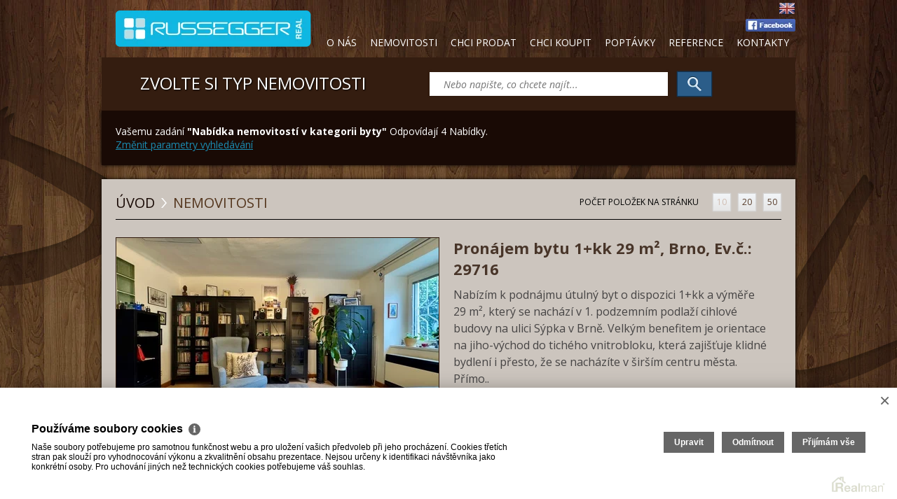

--- FILE ---
content_type: text/html
request_url: https://www.russegger.cz/byty
body_size: 7364
content:
<!DOCTYPE html><html lang="cs"><head><meta name="viewport" content="width=1024,minimum-scale=0.1,maximum-scale=1.0,user-scalable=yes" /><meta charset="utf-8"><meta name="author" content=" &copy; RUSSEGGER REAL s.r.o., Realman s.r.o., www.realman.cz" /><title>Byty Brno prodej a pronájem | Russegger realitní kancelář Brno reality Brno</title><meta name="copyright" content="https://www.russegger.cz" /><meta name="robots" content="index,follow" /><meta name="googlebot" content="snippet,archive" /><meta name="keywords" content="byty, Brno, prodej, pronájem, bytů" /><meta name="description" content="Byty Brno prodej a pronájem bytů v Brně. Velký výběr bytů. Nabídka nemovitostí v kategorii byty." /><link rel="stylesheet" type="text/css" href="https://a.rmcl.cz/russegger.cz/css/main.css" media="screen, projection, tv" /><link rel="stylesheet" type="text/css" href="https://a.rmcl.cz/russegger.cz/css/jquery.fancybox.css" media="screen, projection, tv" /><link rel="stylesheet" type="text/css" href="https://a.rmcl.cz/russegger.cz/css/prettyPhoto.css" media="screen, projection, tv" /><link rel="stylesheet" type="text/css" href="https://a.rmcl.cz/russegger.cz/css/custom.css" media="screen, projection, tv" /><link rel="stylesheet" type="text/css" href="https://a.rmcl.cz/russegger.cz/css/print.css" media="print" /><link href="https://fonts.googleapis.com/css?family=Open+Sans:400,300,600,700,700italic,600italic,400italic,300italic&amp;subset=latin,latin-ext" rel="stylesheet" type="text/css"><link rel="stylesheet" type="text/css" href="https://a.rmcl.cz/russegger.cz/css/rhCalc.css" /><link rel="shortcut icon" href="https://a.rmcl.cz/russegger.cz/images/favicon.ico" type="image/png" /><script type="text/javascript"  src="https://a.rmcl.cz/russegger.cz/js/jquery.min.js" rm-cookieconsent="rm-technical"></script><script type="text/javascript"  src="https://a.rmcl.cz/russegger.cz/js/jquery.prettyPhoto.js" rm-cookieconsent="rm-technical"></script><script type="text/javascript"  src="https://a.rmcl.cz/russegger.cz/js/easySlider1.7.js" rm-cookieconsent="rm-technical"></script><script type="text/javascript"  src="https://a.rmcl.cz/russegger.cz/js/jquery.placeholder.min.js" rm-cookieconsent="rm-technical"></script><script type="text/javascript"  src="https://a.rmcl.cz/russegger.cz/js/main.js" rm-cookieconsent="rm-technical"></script><script type="text/javascript"  src="https://a.rmcl.cz/russegger.cz/js/ajax.js?v4" rm-cookieconsent="rm-technical"></script><script type="text/javascript"  src="https://a.rmcl.cz/russegger.cz/js/menu.js" rm-cookieconsent="rm-technical"></script><script type="text/javascript"  src="https://a.rmcl.cz/russegger.cz/js/rhCalc.js" rm-cookieconsent="rm-technical"></script><style type="text/css">img {width:auto;height:auto;}</style><meta content="CeVFo_BajStnZu05-k9ZbQCypuxFLIIlCYt7s4-0vcw" name="google-site-verification" /><script type="text/javascript"  rm-cookieconsent="rm-technical">
	window.dataLayer = window.dataLayer || [];
	function gtag(){dataLayer.push(arguments);}
	gtag("consent", "default", {
		"analytics_storage": "denied",
		"ad_storage": "denied",
		"ad_user_data": "denied",
		"ad_personalization": "denied"
	});
</script><!-- Global site tag (gtag.js) - Google Analytics --><script type="text/javascript" async src="https://www.googletagmanager.com/gtag/js?id=UA-65182826-1" rm-cookieconsent="rm-technical"></script><script type="text/javascript" defer rm-cookieconsent="rm-technical">
	window.dataLayer = window.dataLayer || [];
	function gtag(){dataLayer.push(arguments);}
	gtag("js", new Date());
gtag("config", "UA-65182826-1");</script><meta property="og:url" content="https://www.russegger.cz/byty" /><meta property="og:type" content="website" /><meta property="og:description" content="Byty Brno prodej a pronájem bytů v Brně. Velký výběr bytů." /><meta property="og:title" content="Byty Brno prodej a pronájem" /><meta property="og:description" content="Byty Brno prodej a pronájem bytů v Brně. Velký výběr bytů. Nabídka nemovitostí v kategorii byty." /></head><body><div id="fb-root"></div><script type="text/plain"  rm-cookieconsent="rm-marketing">'[base64]'</script><div id="all"><div class="center"><div class="zahlavi"><a href="https://www.russegger.cz" title="russegger.cz" rel="bookmark"><img src="https://a.rmcl.cz/russegger.cz/images/logo.png" alt="russegger.cz" /></a><div class="langs"><a href="https://en.russegger.cz" title="EN"><img src="https://a.rmcl.cz/russegger.cz/images/en.png" alt="EN" /></a> </div><div class="fb"><a href="https://www.facebook.com/RUSSEGGER-REAL-1607697486119209/" target="_blank"><img src="https://a.rmcl.cz/russegger.cz/images/facebook.png" alt="Facebook"></a></div><ul  id="menu" class="level0 c7"><li><a href="https://www.russegger.cz/o-nas-3" title="O nás">O nás</a><ul  class="level1 c10"><li><a href="https://www.russegger.cz/o-nas-3/o-spolecnosti-15" title="O společnosti">O společnosti</a></li><li><a href="https://www.russegger.cz/o-nas-3/sluzby-0" title="Služby">Služby</a></li><li><a href="https://www.russegger.cz/o-nas-3/financovani-3" title="Financování">Financování</a></li><li><a href="https://www.russegger.cz/o-nas-3/realitni-cinnost-0" title="Realitní činnost">Realitní činnost</a></li><li><a href="https://www.russegger.cz/o-nas-3/developerska-cinnost-0" title="Developerská činnost">Developerská činnost</a></li><li><a href="https://www.russegger.cz/o-nas-3/spoluprace" title="Spolupráce">Spolupráce</a></li><li><a href="https://www.russegger.cz/o-nas-3/kariera-0" title="Kariéra">Kariéra</a></li><li><a href="https://www.russegger.cz/o-nas-3/exekuce-0" title="Exekuce">Exekuce</a></li><li><a href="https://www.russegger.cz/o-nas-3/reference-8" title="Reference">Reference</a></li><li><a href="https://www.russegger.cz/o-nas-3/osobni-udaje" title="Osobní údaje">Osobní údaje</a></li></ul></li><li><a data-toggle="dropdown" href="https://www.russegger.cz/nemovitosti" title="Nemovitosti">Nemovitosti</a><ul  class="level1 c5"><li><a href="https://www.russegger.cz/byty" title="Byty">Byty</a></li><li><a href="https://www.russegger.cz/domy" title="Domy">Domy</a></li><li><a href="https://www.russegger.cz/nabidka-pozemky" title="Pozemky">Pozemky</a></li><li><a href="https://www.russegger.cz/novostavby" title="Novostavby">Novostavby</a></li><li><a href="https://www.russegger.cz/developerske-projekty" title="Developerské projekty">Developerské projekty</a></li></ul></li><li><a href="https://www.russegger.cz/chci-prodat" title="Chci prodat">Chci prodat</a></li><li><a href="https://www.russegger.cz/chci-koupit" title="Chci koupit">Chci koupit</a></li><li><a href="https://www.russegger.cz/poptavky" title="Poptávky">Poptávky</a></li><li><a href="https://www.russegger.cz/o-nas-3/reference-8" title="Reference">Reference</a></li><li><a href="https://www.russegger.cz/kontakty" title="Kontakty">Kontakty</a></li></ul></div><!-- zahlavi --><div class="typ"><h2>Zvolte si typ nemovitosti</h2><form action="https://www.russegger.cz/nemovitosti" method="get"><p><input name="fulltext" value="" type="text" placeholder="Nebo napište, co chcete najít..." /><input value="" type="submit" /></p></form></div><!-- typ --><div class="search_filter"><p>Vašemu zadání <strong>"Nabídka nemovitostí v kategorii byty"</strong> Odpovídají 4 Nabídky.</p><a href="#" onclick="$('#filter-form').toggle();$(this).toggle(); return false;" class="change-filter">Změnit parametry vyhledávání</a><form method="get" action="https://www.russegger.cz/nemovitosti" id="filter-form"><h2>Typ nabídky</h2><div><input type="hidden" name="advert_function[1]" value="0" /><label for="advert_function1"><input type="checkbox" name="advert_function[1]" id="advert_function1" value="1"  /> Prodej</label><input type="hidden" name="advert_function[2]" value="0" /><label for="advert_function2"><input type="checkbox" name="advert_function[2]" id="advert_function2" value="2"  /> Pronájem</label></div><div class="cleaner"></div><h2>Kategorie nemovitosti</h2><div><input type="hidden" name="advert_type[0]" value="0" /><input type="hidden" name="advert_subtype[0]" value="0" /><input type="hidden" name="advert_type[1]" value="0" /><label for="advert_type1"><input type="checkbox" name="advert_type[1]" id="advert_type1" rel="at_1" value="1" checked="checked" /> Byty</label><input type="hidden" name="advert_type[2]" value="0" /><label for="advert_type2"><input type="checkbox" name="advert_type[2]" id="advert_type2" rel="at_2" value="2"  /> Domy</label><input type="hidden" name="advert_type[3]" value="0" /><label for="advert_type3"><input type="checkbox" name="advert_type[3]" id="advert_type3" rel="at_3" value="3"  /> Pozemky</label><input type="hidden" name="advert_type[4]" value="0" /><label for="advert_type4"><input type="checkbox" name="advert_type[4]" id="advert_type4" rel="at_4" value="4"  /> Komerční</label><input type="hidden" name="advert_type[5]" value="0" /><label for="advert_type5"><input type="checkbox" name="advert_type[5]" id="advert_type5" rel="at_5" value="5"  /> Ostatní</label></div><div class="cleaner"></div><div class="at at_1"><h3>Byty</h3><label for="advert_subtype2" class="i-blue-flat" ><input type="hidden" name="advert_subtype[2]" value="0" class="keepValue" /><span class="rm_icheck"><input type="checkbox" name="advert_subtype[2]" value="2" id="advert_subtype2"  class="i-blue-flat"  /><span></span></span>1+kk</label><label for="advert_subtype4" class="i-blue-flat" ><input type="hidden" name="advert_subtype[4]" value="0" class="keepValue" /><span class="rm_icheck"><input type="checkbox" name="advert_subtype[4]" value="4" id="advert_subtype4"  class="i-blue-flat"  /><span></span></span>2+kk</label><label for="advert_subtype6" class="i-blue-flat" ><input type="hidden" name="advert_subtype[6]" value="0" class="keepValue" /><span class="rm_icheck"><input type="checkbox" name="advert_subtype[6]" value="6" id="advert_subtype6"  class="i-blue-flat"  /><span></span></span>3+kk</label></div><div class="cleaner"></div><div class="at at_2"><h3>Domy</h3></div><div class="cleaner"></div><div class="at at_3"><h3>Pozemky</h3><label for="advert_subtype20" class="i-blue-flat" ><input type="hidden" name="advert_subtype[20]" value="0" class="keepValue" /><span class="rm_icheck"><input type="checkbox" name="advert_subtype[20]" value="20" id="advert_subtype20"  class="i-blue-flat"  /><span></span></span>Pole</label><label for="advert_subtype23" class="i-blue-flat" ><input type="hidden" name="advert_subtype[23]" value="0" class="keepValue" /><span class="rm_icheck"><input type="checkbox" name="advert_subtype[23]" value="23" id="advert_subtype23"  class="i-blue-flat"  /><span></span></span>Zahrada</label></div><div class="cleaner"></div><div class="at at_4"><h3>Komerční</h3></div><div class="cleaner"></div><div class="at at_5"><h3>Ostatní</h3></div><div class="cleaner"></div><h2>Lokalita - okres</h2><input type="hidden" name="locality_okres_kod[3702]" value="0" /><label for="locality_okres_kod3702"><input type="checkbox" name="locality_okres_kod[3702]" id="locality_okres_kod3702" rel="lok_3702" value="3702"  /> Brno-město</label><div class="lok lok_3702"></div><input type="hidden" name="locality_okres_kod[3703]" value="0" /><label for="locality_okres_kod3703"><input type="checkbox" name="locality_okres_kod[3703]" id="locality_okres_kod3703" rel="lok_3703" value="3703"  /> Brno-venkov</label><div class="lok lok_3703"></div><div class="cleaner"></div><div id="brnomc"><h2>Městská část</h2><input type="hidden" name="locality_mcast_kod[551031]" value="0" /><label for="locality_mcast_kod551031"><input type="checkbox" name="locality_mcast_kod[551031]" id="locality_mcast_kod551031" rel="lok_mcast_551031" value="551031"  /> Brno-sever (1)</label></div><div class="cleaner"></div><h2>Další vlastnosti</h2><div class="vyhledavani-col"><label for="fulltext">Vyhledat text, město:</label><input name="fulltext" id="fulltext" class="inputText" title="Vyhledat text" type="text" value="" /></div><div class="cleaner"></div><div class="vyhledavani-col"><label for="price_from">Cena od:</label><input name="advert_price_rm_between[0]" id="price_from" type="text" title="Cena od" value="" /></div><div class="vyhledavani-col"><label for="price_to">Cena do:</label><input type="text" name="advert_price_rm_between[1]" id="price_to" title="Cena do" value="" /></div><div class="cleaner"></div><div class="vyhledavani-col"><label for="area_min">Plocha od:</label><input name="common_area_rm_between[0]" id="area_min" type="text" title="Plocha od" value="" /></div><div class="vyhledavani-col"><label for="area_max">Plocha do:</label><input type="text" name="common_area_rm_between[1]" id="area_max" title="Plocha do" value="" /></div><script type="text/javascript"  src="https://a.rmcl.cz/realman5.cz/web/common/assets/js/select.function.js?d34b4" rm-cookieconsent="rm-technical"></script><script type="text/javascript"  src="https://a.rmcl.cz/realman5.cz/web/common/assets/js/runDependOnCheckboxElement.js?d34b4" rm-cookieconsent="rm-technical"></script><input value="Vyhledat" type="submit" /></form></div><!-- nemovitosti --><div class="data"><div class="seda"><div class="drobenkova"><p><a href="https://www.russegger.cz/" title="Úvod">Úvod</a></p> <h1>Nemovitosti</h1><div><em>Počet položek na stránku</em><ul><li><a href="?start=0&amp;limit=10" class="active">10</a></li><li><a href="?start=0&amp;limit=20">20</a></li><li><a href="?start=0&amp;limit=50">50</a></li></ul></div></div><!-- drobenkova --><div class="polozka"><a href="https://www.russegger.cz/pronajem-bytu-1-kk-brno-okres-brno-mesto-pronajem-bytu-1-kk-29-m2-brno-3656" title="Pronájem bytu 1+kk 29 m², Brno, Ev.č.: 29716"><img src="https://t.rmcl.cz/?[base64]" alt="Pronájem bytu 1+kk 29 m², Brno, Ev.č.: 29716" /></a><h3>Pronájem bytu 1+kk 29 m², Brno, Ev.č.: 29716</h3><p>Nabízím k podnájmu útulný byt o dispozici 1+kk a výměře 29 m², který se nachází v 1. podzemním podlaží cihlové budovy na ulici Sýpka v Brně. Velkým benefitem je orientace na jiho-východ do tichého vnitrobloku, která zajišťuje klidné bydlení i přesto, že se nacházíte v širším centru města.

Přímo..</p><b>12 000 Kč za měsíc</b><i><a href="https://www.russegger.cz/pronajem-bytu-1-kk-brno-okres-brno-mesto-pronajem-bytu-1-kk-29-m2-brno-3656" title="Pronájem bytu 1+kk 29 m², Brno, Ev.č.: 29716">Více info</a></i></div><!-- polozka --><div class="polozka"><a href="https://www.russegger.cz/pronajem-bytu-3-kk-brno-okres-brno-mesto-pronajem-bytu-3-kk-52-m2-brno-cerna-pole-3658" title="Pronájem bytu 3+kk 52 m², Brno - Černá Pole, Ev.č.: 29718"><img src="https://t.rmcl.cz/?[base64]" alt="Pronájem bytu 3+kk 52 m², Brno - Černá Pole, Ev.č.: 29718" /></a><h3>Pronájem bytu 3+kk 52 m², Brno - Černá Pole, Ev.č.: 29718</h3><p>Nabízíme k pronájmu velmi příjemný byt o dispozici 3+kk, který se nachází v revitalizovaném  bytovém domě na ulici Merhautova v městské části Černá Pole, jedné z nejvyhledávanějších rezidenčních lokalit v Brně.

Byt je umístěn ve 2. nadzemním podlaží domu bez výtahu a díky své orientaci nabízí..</p><b>24 000 Kč za měsíc</b><i><a href="https://www.russegger.cz/pronajem-bytu-3-kk-brno-okres-brno-mesto-pronajem-bytu-3-kk-52-m2-brno-cerna-pole-3658" title="Pronájem bytu 3+kk 52 m², Brno - Černá Pole, Ev.č.: 29718">Více info</a></i></div><!-- polozka --><div class="polozka"><a href="https://www.russegger.cz/pronajem-byty-2-kk-brno-okres-brno-mesto-moderni-byt-2-kk-v-centru-mesta-brna-na-ulici-anenska-s-vyhledem-na-znamou-katedralu-sv-petra-a-pavla-3608" title="Moderní byt 2+kk v centru města Brna na ulici Anenská s výhledem na známou katedrálu sv. Petra a Pavla., Ev.č.: 29672"><img src="https://t.rmcl.cz/?[base64]" alt="Moderní byt 2+kk v centru města Brna na ulici Anenská s výhledem na známou katedrálu sv. Petra a Pavla., Ev.č.: 29672" /></a><h3>Moderní byt 2+kk v centru města Brna na ulici Anenská s výhledem na známou katedrálu sv. Petra a Pavla., Ev.č.: 29672</h3><p>Nabízíme Vám moderní byt 2+kk v centru města Brna na ulici Anenská s výhledem na známou katedrálu sv. Petra a Pavla.

Celková výměra bytu činí 87 m². Byt nabízí předsíň, prostorný obývací pokoj s plně vybaveným kuchyňským koutem, samostatnou ložnici s vestavěnými skříněmi a velkou koupelnou se..</p><b>REZERVOVÁNO</b><i><a href="https://www.russegger.cz/pronajem-byty-2-kk-brno-okres-brno-mesto-moderni-byt-2-kk-v-centru-mesta-brna-na-ulici-anenska-s-vyhledem-na-znamou-katedralu-sv-petra-a-pavla-3608" title="Moderní byt 2+kk v centru města Brna na ulici Anenská s výhledem na známou katedrálu sv. Petra a Pavla., Ev.č.: 29672">Více info</a></i></div><!-- polozka --><div class="polozka"><a href="https://www.russegger.cz/prodej-byty-3-kk-viden-okres-nabizime-prodej-bytu-3-kk-o-velikosti-76-m2-rakousko-viden-3534" title="Nabízíme prodej bytu 3+kk o velikosti 76 m², Rakousko - Vídeň, Ev.č.: 29602"><img src="https://t.rmcl.cz/?[base64]" alt="Nabízíme prodej bytu 3+kk o velikosti 76 m², Rakousko - Vídeň, Ev.č.: 29602" /></a><h3>Nabízíme prodej bytu 3+kk o velikosti 76 m², Rakousko - Vídeň, Ev.č.: 29602</h3><p>Nabízíme Vám možnost koupě jedinečné investiční příležitosti bydlení v blízkosti historické části centra města Vídeň.
Tato luxusní novostavba bytu o dispozici 3+kk č. 13 je umístěna v 4.NP z 7. podlažního bytového domu, kde se nachází celkem 16 bytových jednotek. Budova domu je bezbariérová, v..</p><b>info v RK</b><i><a href="https://www.russegger.cz/prodej-byty-3-kk-viden-okres-nabizime-prodej-bytu-3-kk-o-velikosti-76-m2-rakousko-viden-3534" title="Nabízíme prodej bytu 3+kk o velikosti 76 m², Rakousko - Vídeň, Ev.č.: 29602">Více info</a></i></div><!-- polozka --></div><!-- seda --></div><!-- data --><div class="data bottom"><div class="seda"><h2>Realitní zpravodaj</h2><div class="slider"><ul><li><div><h3>Jaká je skutečná hodnota vaší nemovitosti? Záleží na tom, kdo si ji žádá</h3><p>Jiná totiž bude hodnota nemovitosti, pokud ji odhadujete například pro účely pojištění, jiná bude, pokud ji plánujete prodat, a jiná bude také, pokud..</p><a href="https://www.realitycechy.cz/clanky/realitni-zpravodaj/2998-jaka-je-skutecna-hodnota-vasi-nemovitosti-zalezi-na-tom-kdo-si-ji-zada" class="morava" rel="external" onclick="return ! window.open(this.href);" style="background-image:url('https://www.realitycechy.cz/_data/1768922924.jpg')"></a><small><a href="https://www.realitycechy.cz/clanky/realitni-zpravodaj/2998-jaka-je-skutecna-hodnota-vasi-nemovitosti-zalezi-na-tom-kdo-si-ji-zada"  title="Jaká je skutečná hodnota vaší nemovitosti? Záleží na tom, kdo si ji žádá" rel="external" onclick="return ! window.open(this.href);">Celý článek</a></small></div><div><h3>Kde a jak podat přiznání k dani z nemovitosti</h3><p>Koupili jste si loni nemovitost? Nebo jste snad nějakou prodali? Lhostejno, zda je o dům, louku či pole nebo „jen“ spoluvlastnický podíl. V každém z..</p><a href="https://www.realitycechy.cz/clanky/realitni-zpravodaj/2997-kde-a-jak-podat-priznani-k-dani-z-nemovitosti" class="morava" rel="external" onclick="return ! window.open(this.href);" style="background-image:url('https://www.realitycechy.cz/_data/1768831252.jpg')"></a><small><a href="https://www.realitycechy.cz/clanky/realitni-zpravodaj/2997-kde-a-jak-podat-priznani-k-dani-z-nemovitosti"  title="Kde a jak podat přiznání k dani z nemovitosti" rel="external" onclick="return ! window.open(this.href);">Celý článek</a></small></div><div class="posledni"><h3>Změna v katastru nemovitostí. Nahlížení nově jen s elektronickou identitou</h3><p>Dne 29. prosince 2025 oznámil Český úřad zeměměřičský a katastrální změnu v běžném – bezplatném nahlížení do katastru nemovitostí. Vzhledem k..</p><a href="https://www.realitycechy.cz/clanky/realitni-zpravodaj/2996-zmena-v-katastru-nemovitosti-nahlizeni-nove-jen-s-elektronickou-identitou" class="morava" rel="external" onclick="return ! window.open(this.href);" style="background-image:url('https://www.realitycechy.cz/_data/1768552690.jpg')"></a><small><a href="https://www.realitycechy.cz/clanky/realitni-zpravodaj/2996-zmena-v-katastru-nemovitosti-nahlizeni-nove-jen-s-elektronickou-identitou"  title="Změna v katastru nemovitostí. Nahlížení nově jen s elektronickou identitou" rel="external" onclick="return ! window.open(this.href);">Celý článek</a></small></div></li></ul></div></div></div><div class="zapati">2026 &copy; RUSSEGGER REAL s.r.o., všechna práva vyhrazena | <a href="https://www.russegger.cz/rm-ochrana-osobnich-udaju">Ochrana&nbsp;osobních&nbsp;údajů</a> | <a href="https://www.russegger.cz/rm-cookies-info">Cookies</a><span class="zapati-realman">Realitní SW <a href="http://www.realman.cz/"><strong>Real</strong>man</a></span></div><!-- zapati --></div><!-- center --></div><!-- all --><script type="text/javascript"  rm-cookieconsent="rm-technical">var gdprcookies_translation = { "title": "Používáme soubory cookies","text": "Naše soubory potřebujeme pro samotnou funkčnost webu a pro uložení vašich předvoleb při jeho procházení. Cookies třetích stran pak slouží pro vyhodnocování výkonu a zkvalitnění obsahu prezentace. Nejsou určeny k identifikaci návštěvníka jako konkrétní osoby. Pro uchování jiných než technických cookies potřebujeme váš souhlas.","technical_title": "Technické cookies","technical_text": "Pokud už je uložíme, pak jsou nezbytné, aby web fungoval a mohli jste používat jeho funkce. Slouží pro mapy, zabezpečení, odesílání formulářů, preference položek, jazyka, měny, dále slouží pro rozložení zatížení při načítání souborů, apod.","analytical_title": "Analytické cookies","analytical_text": "Používají se ke shromažďování dat pro analýzu provozu našeho webu. Díky těmto datům víme, odkud návštěvníci přichází, co je na webu zajímá, dobu jejich návštěvy apod. a tak zpříjemňovat uživatelský zážitek.","marketing_title": "Marketingové cookies","marketing_text": "Ukládání těchto souborů slouží pro zobrazování relevantnějšího obsahu i reklamy a také nastaví souhlas s odesíláním údajů o uživatelích souvisejících s reklamami společnosti Google. Nepovolení neznamená skrytí reklamy.","save": "Uložit","close": "Zavřít","edit": "Upravit","settings": "Upravit moje předvolby","decline": "Odmítnout","acceptall": "Přijímám vše","more_info": "Více informací", };</script><script type="text/javascript" async rm-cookieconsent-googleconsentmode="1" src="https://a.rmcl.cz/realman5.cz/web/common/assets/js/rm-cookieconsent.js?v=b64_11.js&d34b4" rm-cookieconsent="rm-technical"></script><script defer src="https://static.cloudflareinsights.com/beacon.min.js/vcd15cbe7772f49c399c6a5babf22c1241717689176015" integrity="sha512-ZpsOmlRQV6y907TI0dKBHq9Md29nnaEIPlkf84rnaERnq6zvWvPUqr2ft8M1aS28oN72PdrCzSjY4U6VaAw1EQ==" data-cf-beacon='{"version":"2024.11.0","token":"68f509986b8349b49dc64d835c5aab36","r":1,"server_timing":{"name":{"cfCacheStatus":true,"cfEdge":true,"cfExtPri":true,"cfL4":true,"cfOrigin":true,"cfSpeedBrain":true},"location_startswith":null}}' crossorigin="anonymous"></script>
</body></html>

--- FILE ---
content_type: text/css; charset=utf-8
request_url: https://a.rmcl.cz/russegger.cz/css/rhCalc.css
body_size: 207
content:
/*
* Kalkulačka splátek
* REALITNÍ A HYPOTEČNÍ CENTRUM s.r.o.
*/  
#rh-calc table, #rh-calc tr, #rh-calc td, #rh-calc p, #rh-calc a, #rh-calc small, #rh-calc div, #rh-calc img {margin:0;padding:0;border:0;line-height:1.2em;}
#rh-calc {display:inline-block;border:1px solid #f18e00;width:293px;height:88px;font-family:Verdana;font-size:9px;background:#f18e00;background:-moz-linear-gradient(top, #f18e00 0%, #d47d00 100%);background:-webkit-gradient(linear,left top,left bottom,color-stop(0%,#f18e00),color-stop(100%,#d47d00));background:-webkit-linear-gradient(top,#f18e00 0%,#d47d00 100%);background:-o-linear-gradient(top,#f18e00 0%,#d47d00 100%);background:-ms-linear-gradient(top,#f18e00 0%,#d47d00 100%);background:linear-gradient(to bottom,#f18e00 0%,#d47d00 100%);filter:progid:DXImageTransform.Microsoft.gradient(startColorstr='#f18e00',endColorstr='#d47d00',GradientType=0);}
#rh-calc table {display:inline-block;width:293px;height:88px;padding:4px 2px 0 0;background:transparent;border:1px solid white;}
#rh-calc table td {padding: 1px;color:white;vertical-align:top;}
#rh-calc .logo {padding: 12px 2px 0 3px;}
#rh-calc .logo a {border: 0;}
#rh-calc input {color:black;background:#fae6ca;border:0;padding:1px 3px;margin:1px 0 0 0;font-size:9px;width:75px;text-align:right;}
#rh-calc .imp {color: #fff;font-size:15px;font-weight:bold;}
#rh-calc #rhPayment {text-align:center;padding:0;color:white;}
#rh-calc #rhPayment small {font-size:8px;color:white;}

#rh-calc { margin:30px 85px 0; width:auto; height:auto; text-align:center; padding:2px 2px 0; }
#rh-calc {
	-ms-transform: scale(0.8);
	-webkit-transform: scale(0.8);
	transform: scale(0.8);
}